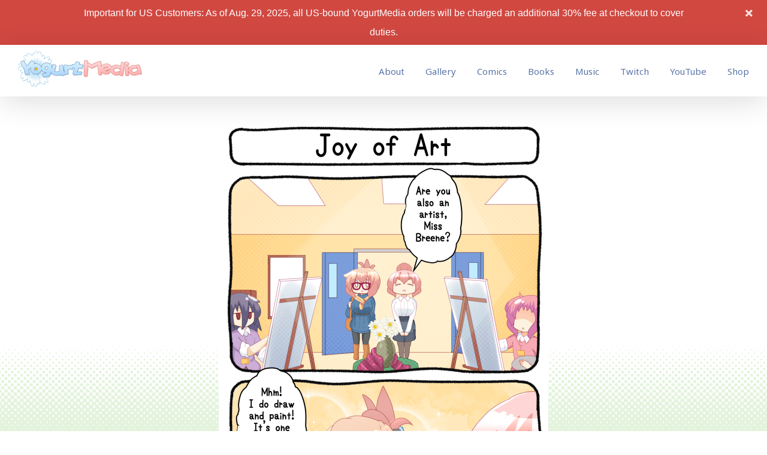

--- FILE ---
content_type: application/javascript; charset=UTF-8
request_url: https://newyogurtmedia.disqus.com/count-data.js?1=8058%20http%3A%2F%2Fyogurtmedia.net%2F%3Fpost_type%3Dcomic%26p%3D8058
body_size: 284
content:
var DISQUSWIDGETS;

if (typeof DISQUSWIDGETS != 'undefined') {
    DISQUSWIDGETS.displayCount({"text":{"and":"and","comments":{"zero":"Comment","multiple":"{num} Comments","one":"1 Comment"}},"counts":[{"id":"8058 http:\/\/yogurtmedia.net\/?post_type=comic&p=8058","comments":0}]});
}